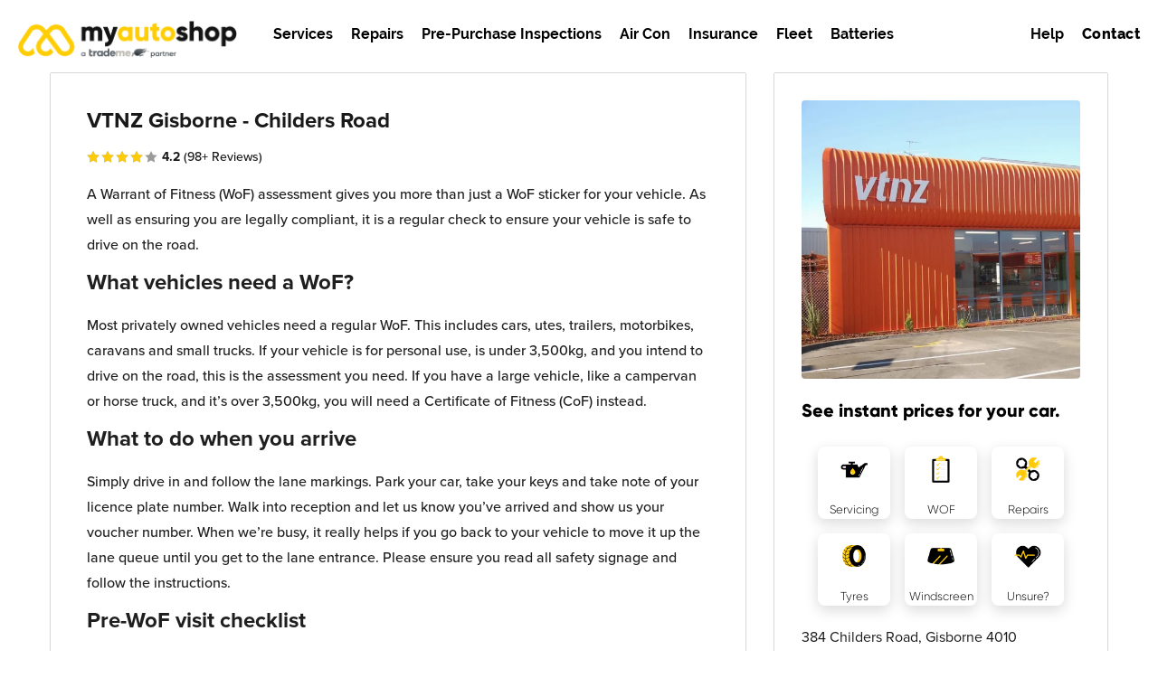

--- FILE ---
content_type: text/html; charset=UTF-8
request_url: https://myautoshop.co.nz/garages/VTNZ-Gisborne-Childers-Road
body_size: 21263
content:
<!DOCTYPE html>
<html lang="en">
    <head>
    	<meta charset="utf-8">
		<meta http-equiv="x-ua-compatible" content="IE=edge" />
        <meta name="viewport" content="width=device-width, initial-scale=1">
        <meta name="theme-color" content="#000000">
        <meta name="msapplication-navbutton-color" content="#000000">
        <meta name="apple-mobile-web-app-capable" content="yes">
        <meta name="apple-mobile-web-app-status-bar-style" content="black-translucent">
        <meta name="csrf-token" content="" />

                	
            	                	<title>VTNZ Gisborne - Childers Road</title>
            	
            	
        	        
        <!-- Styles -->
		<style></style>
        <link rel="stylesheet" href="https://use.typekit.net/dim7mll.css">
        <link href="/css/app.css?id=693f89eb49b738c78267" rel="stylesheet">
        <link href="/css/app.css?id=693f89eb49b738c78267" rel="preload" as="style">

            		<!-- Google Tag Manager (noscript) --> <noscript><iframe src="https://www.googletagmanager.com/ns.html?id=GTM-MKW7545" height="0" width="0" style="display:none;visibility:hidden"></iframe></noscript> <!-- End Google Tag Manager (noscript) --> <!--Start of Tawk.to Script--><script type="text/javascript">var Tawk_API=Tawk_API||{}, Tawk_LoadStart=new Date();(function(){var s1=document.createElement("script"),s0=document.getElementsByTagName("script")[0];s1.async=true;s1.src='https://embed.tawk.to/6072a846067c2605c0c145a7/1f2vu2lul';s1.charset='UTF-8';s1.setAttribute('crossorigin','*');s0.parentNode.insertBefore(s1,s0);})();</script><!--End of Tawk.to Script-->

			    	
    	    		<!-- Google Tag Manager --> <script>(function(w,d,s,l,i){w[l]=w[l]||[];w[l].push({'gtm.start': new Date().getTime(),event:'gtm.js'});var f=d.getElementsByTagName(s)[0], j=d.createElement(s),dl=l!='dataLayer'?'&l='+l:'';j.async=true;j.src= 'https://www.googletagmanager.com/gtm.js?id='+i+dl;f.parentNode.insertBefore(j,f); })(window,document,'script','dataLayer','GTM-MKW7545');</script> <!-- End Google Tag Manager -->
    	


		<script src="https://maps.googleapis.com/maps/api/js?key=AIzaSyBQ3UgrxtGnYYcXNPlZzZwMLtL2Woroo7k&libraries=places"></script>
	</head>

    <body onload="document.body.style.visibility=`visible`;">
	<script>document.body.style.visibility=`hidden`;</script>

    	
        <div id="app" :class="{ 'fix' : isMenuOpen, 'turners' : host.includes('turners') || host.includes('localhost'), 'myautoshop' : host.includes('myautoshop') }">
			<span id="top" style="position:absolute; top:-100px;"></span>




            <app-modal v-if="$store.state.popup.open" :data="$store.state.popup"></app-modal>

            <app-header
				:number="'09 887 8317'" :phone="'(09) 887 8317'"
				:pages='{&quot;home&quot;:{&quot;slug&quot;:&quot;home&quot;,&quot;title&quot;:&quot;Home&quot;},&quot;terms-conditions&quot;:{&quot;slug&quot;:&quot;terms-and-conditions&quot;,&quot;title&quot;:&quot;Terms and Conditions&quot;},&quot;contact&quot;:{&quot;slug&quot;:&quot;contact&quot;,&quot;title&quot;:&quot;Contact&quot;},&quot;faq&quot;:{&quot;slug&quot;:&quot;faq&quot;,&quot;title&quot;:&quot;Frequently Asked Questions&quot;},&quot;become-a-driver&quot;:{&quot;slug&quot;:&quot;drive-with-my-auto-shop&quot;,&quot;title&quot;:&quot;Come repair with us!&quot;},&quot;error&quot;:{&quot;slug&quot;:&quot;an-error-has-occurred&quot;,&quot;title&quot;:&quot;An error has occurred&quot;},&quot;garages&quot;:{&quot;slug&quot;:&quot;find-a-mechanic-near-you&quot;,&quot;title&quot;:&quot;Find a mechanic near you&quot;},&quot;garage-signup&quot;:{&quot;slug&quot;:&quot;join-us-as-a-workshop&quot;,&quot;title&quot;:&quot;Join us as a workshop&quot;},&quot;garage-signup-thannk-you&quot;:{&quot;slug&quot;:&quot;garage-signup-thank-you&quot;,&quot;title&quot;:&quot;Garage Signup Thank You&quot;},&quot;booking-page&quot;:{&quot;slug&quot;:&quot;booking-page&quot;,&quot;title&quot;:&quot;Booking Page&quot;},&quot;landing-page&quot;:{&quot;slug&quot;:&quot;landing-page&quot;,&quot;title&quot;:&quot;Landing Page&quot;},&quot;garages-index&quot;:{&quot;slug&quot;:&quot;garages-index&quot;,&quot;title&quot;:&quot;Garages Index&quot;},&quot;services-index&quot;:{&quot;slug&quot;:&quot;services-index&quot;,&quot;title&quot;:&quot;Services Index&quot;}}'
				:menu='[{"url":"\/find-a-mechanic-near-you","title":"Garages"},{"url":"\/faq","title":"FAQs"},{"url":"\/contact","title":"Contact"}]'
				:services='[{"title":"Battery & Electrical","url":"https:\/\/myautoshop.co.nz\/battery-and-electrical","index":false,"children":[{"title":"Car Battery Replacement","url":"https:\/\/myautoshop.co.nz\/battery-replacement","index":false,"children":null},{"title":"Fuse Replacement","url":"https:\/\/myautoshop.co.nz\/fuse-replacement","index":false,"children":null},{"title":"Starter Motor Replacement","url":"https:\/\/myautoshop.co.nz\/starter-motor-replacement","index":false,"children":null},{"title":"Alternator Replacement","url":"https:\/\/myautoshop.co.nz\/alternator-replacement","index":false,"children":null}]},{"title":"Belts","url":"https:\/\/myautoshop.co.nz\/belts","index":false,"children":[{"title":"Cambelt Replacement","url":"https:\/\/myautoshop.co.nz\/cambelt-replacement","index":false,"children":null},{"title":"Drive Belt Replacement","url":"https:\/\/myautoshop.co.nz\/drive-belt-replacement","index":false,"children":null},{"title":"Timing Chain Replacement","url":"https:\/\/myautoshop.co.nz\/timing-chain-replacement","index":false,"children":null}]},{"title":"Brakes","url":"https:\/\/myautoshop.co.nz\/brakes","index":false,"children":[{"title":"Front Brake Pad Replacement","url":"https:\/\/myautoshop.co.nz\/front-brake-pad-replacement","index":false,"children":null},{"title":"Rear Brake Pad Replacement","url":"https:\/\/myautoshop.co.nz\/rear-brake-pad-replacement","index":false,"children":null},{"title":"Brake Fluid Flush","url":"https:\/\/myautoshop.co.nz\/brake-fluid-flush","index":false,"children":null}]},{"title":"Engine Cooling","url":"https:\/\/myautoshop.co.nz\/engine-cooling","index":false,"children":[{"title":"Radiator replacement","url":"https:\/\/myautoshop.co.nz\/radiator-replacement","index":false,"children":null},{"title":"Water Pump Replacement","url":"https:\/\/myautoshop.co.nz\/water-pump-replacement","index":false,"children":null},{"title":"Full Coolant Flush","url":"https:\/\/myautoshop.co.nz\/full-coolant-flush","index":false,"children":null}]},{"title":"Filters & Sparks","url":"https:\/\/myautoshop.co.nz\/filters-and-sparks","index":false,"children":[{"title":"Spark Plug Replacement","url":"https:\/\/myautoshop.co.nz\/spark-plug-replacement","index":false,"children":null},{"title":"Cabin Filter Replacement","url":"https:\/\/myautoshop.co.nz\/cabin-filter-replacement","index":false,"children":null},{"title":"Air Filter Replacement","url":"https:\/\/myautoshop.co.nz\/air-filter-replacement","index":false,"children":null}]},{"title":"Heating & Air Con","url":"https:\/\/myautoshop.co.nz\/heating-and-air-con","index":false,"children":[{"title":"AC Re Gas","url":"https:\/\/myautoshop.co.nz\/ac-re-gas","index":false,"children":null},{"title":"AC Compressor Replacement","url":"https:\/\/myautoshop.co.nz\/ac-compressor-replacement","index":false,"children":null},{"title":"Heater Fan Motor Replacement","url":"https:\/\/myautoshop.co.nz\/heater-fan-motor-replacement","index":false,"children":null}]},{"title":"Lights","url":"https:\/\/myautoshop.co.nz\/lights","index":false,"children":[{"title":"Brake Light Bulb Replacement","url":"https:\/\/myautoshop.co.nz\/brake-light-bulb-replacement","index":false,"children":null},{"title":"Indicator Bulb Replacement","url":"https:\/\/myautoshop.co.nz\/indicator-bulb-replacement","index":false,"children":null},{"title":"Headlight Bulb Replacement","url":"https:\/\/myautoshop.co.nz\/headlight-bulb-replacement","index":false,"children":null},{"title":"Reverse Light Bulb Replacement","url":"https:\/\/myautoshop.co.nz\/reverse-light-bulb-replacement","index":false,"children":null}]},{"title":"Services Index","url":"https:\/\/myautoshop.co.nz\/services-index","index":true}]'
				:garages='[{"title":"Auckland","url":"https:\/\/myautoshop.co.nz\/find-a-mechanic-near-you\/auckland","index":false},{"title":"Waikato","url":"https:\/\/myautoshop.co.nz\/find-a-mechanic-near-you\/waikato","index":false},{"title":"Wellington","url":"https:\/\/myautoshop.co.nz\/find-a-mechanic-near-you\/wellington","index":false},{"title":"Canterbury","url":"https:\/\/myautoshop.co.nz\/find-a-mechanic-near-you\/canterbury","index":false},{"title":"Bay of Plenty","url":"https:\/\/myautoshop.co.nz\/find-a-mechanic-near-you\/bay-of-plenty","index":false},{"title":"Otago","url":"https:\/\/myautoshop.co.nz\/find-a-mechanic-near-you\/otago","index":false},{"title":"Hawkes Bay","url":"https:\/\/myautoshop.co.nz\/find-a-mechanic-near-you\/hawkes-bay","index":false},{"title":"Northland","url":"https:\/\/myautoshop.co.nz\/find-a-mechanic-near-you\/northland","index":false},{"title":"Nelson Bays","url":"https:\/\/myautoshop.co.nz\/find-a-mechanic-near-you\/nelson-bays","index":false},{"title":"Southland","url":"https:\/\/myautoshop.co.nz\/find-a-mechanic-near-you\/southland","index":false},{"title":"Taranaki","url":"https:\/\/myautoshop.co.nz\/find-a-mechanic-near-you\/taranaki","index":false},{"title":"Wairarapa","url":"https:\/\/myautoshop.co.nz\/find-a-mechanic-near-you\/wairarapa","index":false},{"title":"Garages Index","url":"https:\/\/myautoshop.co.nz\/find-a-mechanic-near-you\/garages-index","index":true}]'
				:popularservices='[{"title":"WOF","url":"https:\/\/myautoshop.co.nz\/wof"},{"title":"Tyre Replacement","url":"https:\/\/myautoshop.co.nz\/tyre-replacement"},{"title":"Comprehensive Service","url":"https:\/\/myautoshop.co.nz\/comprehensive-service"},{"title":"Basic Service","url":"https:\/\/myautoshop.co.nz\/basic-service"},{"title":"Oil & Filter Change","url":"https:\/\/myautoshop.co.nz\/oil-and-filter-change"},{"title":"Diagnostic","url":"https:\/\/myautoshop.co.nz\/diagnostic"}]'
				:turners="host.includes('turners') || host.includes('localhost')"
			>
			</app-header>

            	<main role="main" class="main page-garage-detail">

		<div class="main-body content-max-width flex flex-between">

			<section class="body-container">
				<h3>VTNZ Gisborne - Childers Road</h3>





								<garage-rating
					:rating="4.2" :review_count="98" :center="false"
				></garage-rating>
				
				<div class="wysiwyg">
					<p><span style="color: rgb(31, 31, 31);">A Warrant of Fitness (WoF) assessment gives you more than just a WoF sticker for your vehicle. As well as ensuring you are legally compliant, it is a regular check to ensure your vehicle is safe to drive on the road.</span></p><h3><span style="color: rgb(31, 31, 31);">What vehicles need a WoF?</span></h3><p><span style="color: rgb(31, 31, 31);">Most privately owned vehicles need a regular WoF. This includes cars, utes, trailers, motorbikes, caravans and small trucks. If your vehicle is for personal use, is under 3,500kg, and you intend to drive on the road, this is the assessment you need. If you have a large vehicle, like a campervan or horse truck, and it’s over 3,500kg, you will need a Certificate of Fitness (CoF) instead.</span></p><h3><span style="color: rgb(31, 31, 31);">What to do when you arrive</span></h3><p><span style="color: rgb(31, 31, 31);">Simply drive in and follow the lane markings. Park your car, take your keys and take note of your licence plate number. Walk into reception and let us know you’ve arrived and show us your voucher number. When we’re busy, it really helps if you go back to your vehicle to move it up the lane queue until you get to the lane entrance. Please ensure you read all safety signage and follow the instructions.</span></p><h3><span style="color: rgb(31, 31, 31);">Pre-WoF visit checklist</span></h3><p><span style="color: rgb(31, 31, 31);">Lights</span></p><p><span style="color: rgb(31, 31, 31);">Check all of your lights work. Check the indicators, park lights, brake lights, and headlights – both dipped and high beam. Get a friend to help you or park your vehicle next to a window so you can see the reflection of the lights. Got a blown bulb? Bring your car in. We can replace most light bulbs on the spot.</span></p><p><span style="color: rgb(31, 31, 31);">Wipers</span></p><p><span style="color: rgb(31, 31, 31);">Check your windscreen wipers are in good order. Does your windscreen washer deliver water onto the windscreen with each sweep without patches or smudging? If your wipers need replacing we can sort that for you during your assessment.</span></p><p><span style="color: rgb(31, 31, 31);">Tyre pressure and tread </span></p><p><span style="color: rgb(31, 31, 31);">Correctly inflated tyres maximize the grip to the road and are safer and more fuel efficient. Always check the recommended tyre pressures for your car before you inflate your tyres. You can also make sure your tyres are not worn out by checking the tyre tread depth indicators. We can help here too. Ask our staff about our WoF + Maintenance Check.</span></p><p><span style="color: rgb(31, 31, 31);">Oil</span></p><p><span style="color: rgb(31, 31, 31);">Not having enough oil can cause increased wear to your vehicle’s engine or cause it to seize up. Use the dipstick to assess how much oil you have. If the oil doesn’t reach the indicator mark on the dipstick, you need more oil. We can fill up your oil at the branch while you’re here. Just let us know when you arrive.</span></p><p><span style="color: rgb(31, 31, 31);">Seats and seatbelts</span></p><p><span style="color: rgb(31, 31, 31);">Before you arrive, check all the seatbelts are accessible and have no tears or rips. If possible, remove child safety seats and make sure any rear seats are up.</span></p><p><span style="color: rgb(31, 31, 31);">Car boot</span></p><p><span style="color: rgb(31, 31, 31);">Make sure your car boot is empty. This enables us to easily check the spare wheel so you spend less time at the branch.</span></p><p><span style="color: rgb(31, 31, 31);">Pets</span></p><p><span style="color: rgb(31, 31, 31);">It's best to leave pets at home if you can. Alternatively, take them for a walk while we carry out your vehicle's inspection.</span></p><p><span style="color: rgb(31, 31, 31);">WoF Expiry Date</span></p><p><span style="color: rgb(31, 31, 31);">The WoF expiry date is calculated from the reference date. The reference dates are:</span></p><p><span style="color: rgb(31, 31, 31);">- Expired WoF or without a previous WoF: The date the vehicle passes the inspection;</span></p><p><span style="color: rgb(31, 31, 31);">- Current WoF expiring in 14 days or less: The expiry date of the current WoF;</span></p><p><span style="color: rgb(31, 31, 31);">- Current WoF expiring in more than 14 days: The date that is 14 days after the vehicle passes the inspection.</span></p>

					<h4>Our Workshop:</h4>

					<ul>
													<li>Pay with Afterpay!!</li>
													<li>Save 20% on repairs with My Auto Shop Remote Technicians.</li>
											</ul>

					<h4>Specialities:</h4>

					<ul>
													<li>Pre-Purchase Inspections</li>
													<li>WOF</li>
													<li>Vehicle Licensing (Rego)</li>
											</ul>
				</div>

							</section>

			<aside class="sidebar"  style="margin-bottom:40px;">

				<img src="https://images.myautoshop.co.nz/public/VTNZ%20Gisborne%20-%20Childers%20Road.png?d=600x600&amp;format=webp" alt="VTNZ Gisborne - Childers Road">







				<get-started-buttons :side="true"></get-started-buttons>


				<p class="address" style="margin-top:15px;">384 Childers Road, Gisborne 4010</p>
				
				<a href="https://vtnz.co.nz/branches/gisborne-childers-rd/" target="_blank">https://vtnz.co.nz/branches/gisborne-childers-rd/</a>

				<garage-contact-button
						v-show="1"
					:garage="{&quot;id&quot;:2962,&quot;bookable&quot;:0,&quot;name&quot;:&quot;VTNZ Gisborne - Childers Road&quot;,&quot;address&quot;:&quot;384 Childers Road, Gisborne 4010&quot;,&quot;rating_mas&quot;:4.2,&quot;rating&quot;:4.2,&quot;url&quot;:&quot;https:\/\/myautoshop.co.nz\/garages\/VTNZ-Gisborne-Childers-Road&quot;,&quot;review_count_mas&quot;:98,&quot;review_count&quot;:98,&quot;promoted&quot;:1,&quot;image_url&quot;:&quot;https:\/\/images.myautoshop.co.nz\/public\/VTNZ%20Gisborne%20-%20Childers%20Road.png?d=600x600&amp;format=webp&quot;,&quot;is_enabled&quot;:1,&quot;cost&quot;:null,&quot;distance&quot;:null,&quot;opening_hours&quot;:&quot;&lt;strong&gt;OPEN MON - FRI&lt;\/strong&gt; 7:30am - 5:00pm&quot;,&quot;specialties&quot;:[&quot;Pre-Purchase Inspections&quot;,&quot;WOF&quot;,&quot;Vehicle Licensing (Rego)&quot;],&quot;bullet_points&quot;:[&quot;Pay with Afterpay!!&quot;,&quot;Save 20% on repairs with My Auto Shop Remote Technicians.&quot;],&quot;position&quot;:{&quot;lat&quot;:&quot;-38.66217420&quot;,&quot;lng&quot;:&quot;178.01611000&quot;}}"
				></garage-contact-button>

				<hr />

				<p class="title">Opening Hours:</p>
				<div class="hours">
					<p>Monday: <span>7:30am - 5:00pm</span></p>
					<p>Tuesday: <span>7:30am - 5:00pm</span></p>
					<p>Wednesday: <span>7:30am - 5:00pm</span></p>
				 	<p>Thursday: <span>7:30am - 5:00pm</span></p>
					<p>Friday: <span>7:30am - 5:00pm</span></p>
					<p>Saturday: <span>8:00am - 2:00pm</span></p>
					<p>Sunday: <span>Closed</span></p>
				</div>
			</aside>

		</div>
	</main>

	<script type="application/ld+json">
{
  "@context": "https://schema.org",
  "@type": "AutomotiveBusiness",
  "name": "VTNZ Gisborne - Childers Road",
  "image": "https://images.myautoshop.co.nz/public/VTNZ%20Gisborne%20-%20Childers%20Road.png?d=600x600&amp;format=webp",
  "@id": "https://myautoshop.co.nz/garages/VTNZ-Gisborne-Childers-Road",
  "url": "https://myautoshop.co.nz/garages/VTNZ-Gisborne-Childers-Road",
  "telephone": "06 868 1048",
 // "priceRange": "$$",
  "address": {
    "@type": "PostalAddress",
    "streetAddress": "384 Childers Road, Gisborne 4010",
    "addressLocality": "Gisborne",
 //   "postalCode": "111111",
    "addressCountry": "NZ"
  },
  "geo": {
    "@type": "GeoCoordinates",
    "latitude": -38.66217420,
    "longitude": 178.01611000
  },
  "openingHoursSpecification": [{"@type":"OpeningHoursSpecification","dayOfWeek":"Monday","opens":"07:30","closes":"17:00"},{"@type":"OpeningHoursSpecification","dayOfWeek":"Tuesday","opens":"07:30","closes":"17:00"},{"@type":"OpeningHoursSpecification","dayOfWeek":"Wednesday","opens":"07:30","closes":"17:00"},{"@type":"OpeningHoursSpecification","dayOfWeek":"Thursday","opens":"07:30","closes":"17:00"},{"@type":"OpeningHoursSpecification","dayOfWeek":"Friday","opens":"07:30","closes":"17:00"},{"@type":"OpeningHoursSpecification","dayOfWeek":"Saturday","opens":"08:00","closes":"14:00"},{"@type":"OpeningHoursSpecification","dayOfWeek":"Sunday","opens":"12:00","closes":""}],
  
    
  "paymentAccepted": "cash, credit card, afterpay",
  "sameAs": "https://vtnz.co.nz/branches/gisborne-childers-rd/" 
}
</script>


            <app-footer
            	:email="'hello@myautoshop.co.nz'"
            	:pages='{&quot;home&quot;:{&quot;slug&quot;:&quot;home&quot;,&quot;title&quot;:&quot;Home&quot;},&quot;terms-conditions&quot;:{&quot;slug&quot;:&quot;terms-and-conditions&quot;,&quot;title&quot;:&quot;Terms and Conditions&quot;},&quot;contact&quot;:{&quot;slug&quot;:&quot;contact&quot;,&quot;title&quot;:&quot;Contact&quot;},&quot;faq&quot;:{&quot;slug&quot;:&quot;faq&quot;,&quot;title&quot;:&quot;Frequently Asked Questions&quot;},&quot;become-a-driver&quot;:{&quot;slug&quot;:&quot;drive-with-my-auto-shop&quot;,&quot;title&quot;:&quot;Come repair with us!&quot;},&quot;error&quot;:{&quot;slug&quot;:&quot;an-error-has-occurred&quot;,&quot;title&quot;:&quot;An error has occurred&quot;},&quot;garages&quot;:{&quot;slug&quot;:&quot;find-a-mechanic-near-you&quot;,&quot;title&quot;:&quot;Find a mechanic near you&quot;},&quot;garage-signup&quot;:{&quot;slug&quot;:&quot;join-us-as-a-workshop&quot;,&quot;title&quot;:&quot;Join us as a workshop&quot;},&quot;garage-signup-thannk-you&quot;:{&quot;slug&quot;:&quot;garage-signup-thank-you&quot;,&quot;title&quot;:&quot;Garage Signup Thank You&quot;},&quot;booking-page&quot;:{&quot;slug&quot;:&quot;booking-page&quot;,&quot;title&quot;:&quot;Booking Page&quot;},&quot;landing-page&quot;:{&quot;slug&quot;:&quot;landing-page&quot;,&quot;title&quot;:&quot;Landing Page&quot;},&quot;garages-index&quot;:{&quot;slug&quot;:&quot;garages-index&quot;,&quot;title&quot;:&quot;Garages Index&quot;},&quot;services-index&quot;:{&quot;slug&quot;:&quot;services-index&quot;,&quot;title&quot;:&quot;Services Index&quot;}}'
            	:number="'09 887 8317'"
            	:phone="'(09) 887 8317'"
            	:year="'2026'"
            	:social_links='{"facebook_url":"https:\/\/www.facebook.com\/myautoshop.co.nz\/","linked_in_url":"https:\/\/www.linkedin.com\/company\/64555158","twitter_url":"https:\/\/twitter.com","instagram_url":"https:\/\/www.instagram.com\/myautoshop.co.nz\/"}'
            ></app-footer>

                    </div>

        <!-- the js files that are compiled -->
			<script src="https://maps.googleapis.com/maps/api/js?key=AIzaSyBQ3UgrxtGnYYcXNPlZzZwMLtL2Woroo7k&libraries=places"></script>
        <script src="/js/app.js?id=2a17cf2a8258673745b2"></script>
		        
    </body>
</html>
